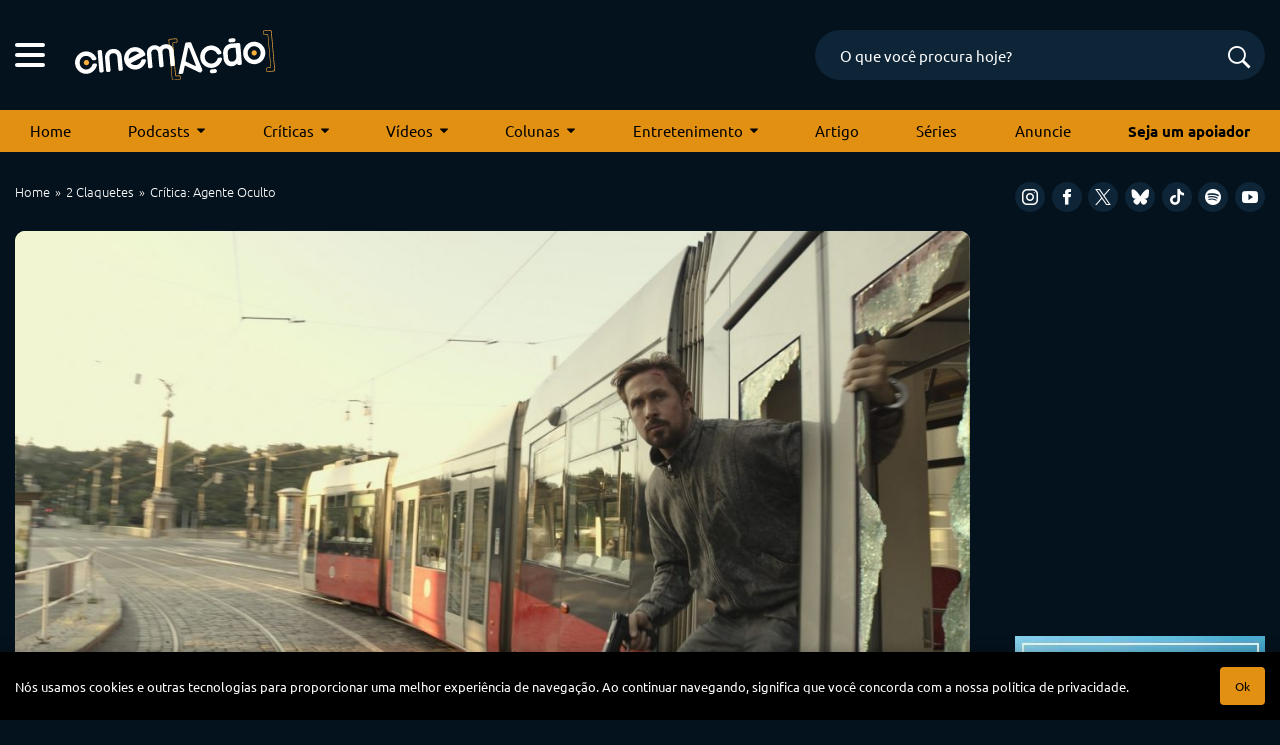

--- FILE ---
content_type: text/html; charset=utf-8
request_url: https://www.google.com/recaptcha/api2/anchor?ar=1&k=6LeJBA0rAAAAACLp2trLOKm3NujIJcV0rq2M_chx&co=aHR0cHM6Ly9jaW5lbWFjYW8uY29tOjQ0Mw..&hl=en&v=PoyoqOPhxBO7pBk68S4YbpHZ&size=invisible&anchor-ms=20000&execute-ms=30000&cb=p6iupmq33jaq
body_size: 48646
content:
<!DOCTYPE HTML><html dir="ltr" lang="en"><head><meta http-equiv="Content-Type" content="text/html; charset=UTF-8">
<meta http-equiv="X-UA-Compatible" content="IE=edge">
<title>reCAPTCHA</title>
<style type="text/css">
/* cyrillic-ext */
@font-face {
  font-family: 'Roboto';
  font-style: normal;
  font-weight: 400;
  font-stretch: 100%;
  src: url(//fonts.gstatic.com/s/roboto/v48/KFO7CnqEu92Fr1ME7kSn66aGLdTylUAMa3GUBHMdazTgWw.woff2) format('woff2');
  unicode-range: U+0460-052F, U+1C80-1C8A, U+20B4, U+2DE0-2DFF, U+A640-A69F, U+FE2E-FE2F;
}
/* cyrillic */
@font-face {
  font-family: 'Roboto';
  font-style: normal;
  font-weight: 400;
  font-stretch: 100%;
  src: url(//fonts.gstatic.com/s/roboto/v48/KFO7CnqEu92Fr1ME7kSn66aGLdTylUAMa3iUBHMdazTgWw.woff2) format('woff2');
  unicode-range: U+0301, U+0400-045F, U+0490-0491, U+04B0-04B1, U+2116;
}
/* greek-ext */
@font-face {
  font-family: 'Roboto';
  font-style: normal;
  font-weight: 400;
  font-stretch: 100%;
  src: url(//fonts.gstatic.com/s/roboto/v48/KFO7CnqEu92Fr1ME7kSn66aGLdTylUAMa3CUBHMdazTgWw.woff2) format('woff2');
  unicode-range: U+1F00-1FFF;
}
/* greek */
@font-face {
  font-family: 'Roboto';
  font-style: normal;
  font-weight: 400;
  font-stretch: 100%;
  src: url(//fonts.gstatic.com/s/roboto/v48/KFO7CnqEu92Fr1ME7kSn66aGLdTylUAMa3-UBHMdazTgWw.woff2) format('woff2');
  unicode-range: U+0370-0377, U+037A-037F, U+0384-038A, U+038C, U+038E-03A1, U+03A3-03FF;
}
/* math */
@font-face {
  font-family: 'Roboto';
  font-style: normal;
  font-weight: 400;
  font-stretch: 100%;
  src: url(//fonts.gstatic.com/s/roboto/v48/KFO7CnqEu92Fr1ME7kSn66aGLdTylUAMawCUBHMdazTgWw.woff2) format('woff2');
  unicode-range: U+0302-0303, U+0305, U+0307-0308, U+0310, U+0312, U+0315, U+031A, U+0326-0327, U+032C, U+032F-0330, U+0332-0333, U+0338, U+033A, U+0346, U+034D, U+0391-03A1, U+03A3-03A9, U+03B1-03C9, U+03D1, U+03D5-03D6, U+03F0-03F1, U+03F4-03F5, U+2016-2017, U+2034-2038, U+203C, U+2040, U+2043, U+2047, U+2050, U+2057, U+205F, U+2070-2071, U+2074-208E, U+2090-209C, U+20D0-20DC, U+20E1, U+20E5-20EF, U+2100-2112, U+2114-2115, U+2117-2121, U+2123-214F, U+2190, U+2192, U+2194-21AE, U+21B0-21E5, U+21F1-21F2, U+21F4-2211, U+2213-2214, U+2216-22FF, U+2308-230B, U+2310, U+2319, U+231C-2321, U+2336-237A, U+237C, U+2395, U+239B-23B7, U+23D0, U+23DC-23E1, U+2474-2475, U+25AF, U+25B3, U+25B7, U+25BD, U+25C1, U+25CA, U+25CC, U+25FB, U+266D-266F, U+27C0-27FF, U+2900-2AFF, U+2B0E-2B11, U+2B30-2B4C, U+2BFE, U+3030, U+FF5B, U+FF5D, U+1D400-1D7FF, U+1EE00-1EEFF;
}
/* symbols */
@font-face {
  font-family: 'Roboto';
  font-style: normal;
  font-weight: 400;
  font-stretch: 100%;
  src: url(//fonts.gstatic.com/s/roboto/v48/KFO7CnqEu92Fr1ME7kSn66aGLdTylUAMaxKUBHMdazTgWw.woff2) format('woff2');
  unicode-range: U+0001-000C, U+000E-001F, U+007F-009F, U+20DD-20E0, U+20E2-20E4, U+2150-218F, U+2190, U+2192, U+2194-2199, U+21AF, U+21E6-21F0, U+21F3, U+2218-2219, U+2299, U+22C4-22C6, U+2300-243F, U+2440-244A, U+2460-24FF, U+25A0-27BF, U+2800-28FF, U+2921-2922, U+2981, U+29BF, U+29EB, U+2B00-2BFF, U+4DC0-4DFF, U+FFF9-FFFB, U+10140-1018E, U+10190-1019C, U+101A0, U+101D0-101FD, U+102E0-102FB, U+10E60-10E7E, U+1D2C0-1D2D3, U+1D2E0-1D37F, U+1F000-1F0FF, U+1F100-1F1AD, U+1F1E6-1F1FF, U+1F30D-1F30F, U+1F315, U+1F31C, U+1F31E, U+1F320-1F32C, U+1F336, U+1F378, U+1F37D, U+1F382, U+1F393-1F39F, U+1F3A7-1F3A8, U+1F3AC-1F3AF, U+1F3C2, U+1F3C4-1F3C6, U+1F3CA-1F3CE, U+1F3D4-1F3E0, U+1F3ED, U+1F3F1-1F3F3, U+1F3F5-1F3F7, U+1F408, U+1F415, U+1F41F, U+1F426, U+1F43F, U+1F441-1F442, U+1F444, U+1F446-1F449, U+1F44C-1F44E, U+1F453, U+1F46A, U+1F47D, U+1F4A3, U+1F4B0, U+1F4B3, U+1F4B9, U+1F4BB, U+1F4BF, U+1F4C8-1F4CB, U+1F4D6, U+1F4DA, U+1F4DF, U+1F4E3-1F4E6, U+1F4EA-1F4ED, U+1F4F7, U+1F4F9-1F4FB, U+1F4FD-1F4FE, U+1F503, U+1F507-1F50B, U+1F50D, U+1F512-1F513, U+1F53E-1F54A, U+1F54F-1F5FA, U+1F610, U+1F650-1F67F, U+1F687, U+1F68D, U+1F691, U+1F694, U+1F698, U+1F6AD, U+1F6B2, U+1F6B9-1F6BA, U+1F6BC, U+1F6C6-1F6CF, U+1F6D3-1F6D7, U+1F6E0-1F6EA, U+1F6F0-1F6F3, U+1F6F7-1F6FC, U+1F700-1F7FF, U+1F800-1F80B, U+1F810-1F847, U+1F850-1F859, U+1F860-1F887, U+1F890-1F8AD, U+1F8B0-1F8BB, U+1F8C0-1F8C1, U+1F900-1F90B, U+1F93B, U+1F946, U+1F984, U+1F996, U+1F9E9, U+1FA00-1FA6F, U+1FA70-1FA7C, U+1FA80-1FA89, U+1FA8F-1FAC6, U+1FACE-1FADC, U+1FADF-1FAE9, U+1FAF0-1FAF8, U+1FB00-1FBFF;
}
/* vietnamese */
@font-face {
  font-family: 'Roboto';
  font-style: normal;
  font-weight: 400;
  font-stretch: 100%;
  src: url(//fonts.gstatic.com/s/roboto/v48/KFO7CnqEu92Fr1ME7kSn66aGLdTylUAMa3OUBHMdazTgWw.woff2) format('woff2');
  unicode-range: U+0102-0103, U+0110-0111, U+0128-0129, U+0168-0169, U+01A0-01A1, U+01AF-01B0, U+0300-0301, U+0303-0304, U+0308-0309, U+0323, U+0329, U+1EA0-1EF9, U+20AB;
}
/* latin-ext */
@font-face {
  font-family: 'Roboto';
  font-style: normal;
  font-weight: 400;
  font-stretch: 100%;
  src: url(//fonts.gstatic.com/s/roboto/v48/KFO7CnqEu92Fr1ME7kSn66aGLdTylUAMa3KUBHMdazTgWw.woff2) format('woff2');
  unicode-range: U+0100-02BA, U+02BD-02C5, U+02C7-02CC, U+02CE-02D7, U+02DD-02FF, U+0304, U+0308, U+0329, U+1D00-1DBF, U+1E00-1E9F, U+1EF2-1EFF, U+2020, U+20A0-20AB, U+20AD-20C0, U+2113, U+2C60-2C7F, U+A720-A7FF;
}
/* latin */
@font-face {
  font-family: 'Roboto';
  font-style: normal;
  font-weight: 400;
  font-stretch: 100%;
  src: url(//fonts.gstatic.com/s/roboto/v48/KFO7CnqEu92Fr1ME7kSn66aGLdTylUAMa3yUBHMdazQ.woff2) format('woff2');
  unicode-range: U+0000-00FF, U+0131, U+0152-0153, U+02BB-02BC, U+02C6, U+02DA, U+02DC, U+0304, U+0308, U+0329, U+2000-206F, U+20AC, U+2122, U+2191, U+2193, U+2212, U+2215, U+FEFF, U+FFFD;
}
/* cyrillic-ext */
@font-face {
  font-family: 'Roboto';
  font-style: normal;
  font-weight: 500;
  font-stretch: 100%;
  src: url(//fonts.gstatic.com/s/roboto/v48/KFO7CnqEu92Fr1ME7kSn66aGLdTylUAMa3GUBHMdazTgWw.woff2) format('woff2');
  unicode-range: U+0460-052F, U+1C80-1C8A, U+20B4, U+2DE0-2DFF, U+A640-A69F, U+FE2E-FE2F;
}
/* cyrillic */
@font-face {
  font-family: 'Roboto';
  font-style: normal;
  font-weight: 500;
  font-stretch: 100%;
  src: url(//fonts.gstatic.com/s/roboto/v48/KFO7CnqEu92Fr1ME7kSn66aGLdTylUAMa3iUBHMdazTgWw.woff2) format('woff2');
  unicode-range: U+0301, U+0400-045F, U+0490-0491, U+04B0-04B1, U+2116;
}
/* greek-ext */
@font-face {
  font-family: 'Roboto';
  font-style: normal;
  font-weight: 500;
  font-stretch: 100%;
  src: url(//fonts.gstatic.com/s/roboto/v48/KFO7CnqEu92Fr1ME7kSn66aGLdTylUAMa3CUBHMdazTgWw.woff2) format('woff2');
  unicode-range: U+1F00-1FFF;
}
/* greek */
@font-face {
  font-family: 'Roboto';
  font-style: normal;
  font-weight: 500;
  font-stretch: 100%;
  src: url(//fonts.gstatic.com/s/roboto/v48/KFO7CnqEu92Fr1ME7kSn66aGLdTylUAMa3-UBHMdazTgWw.woff2) format('woff2');
  unicode-range: U+0370-0377, U+037A-037F, U+0384-038A, U+038C, U+038E-03A1, U+03A3-03FF;
}
/* math */
@font-face {
  font-family: 'Roboto';
  font-style: normal;
  font-weight: 500;
  font-stretch: 100%;
  src: url(//fonts.gstatic.com/s/roboto/v48/KFO7CnqEu92Fr1ME7kSn66aGLdTylUAMawCUBHMdazTgWw.woff2) format('woff2');
  unicode-range: U+0302-0303, U+0305, U+0307-0308, U+0310, U+0312, U+0315, U+031A, U+0326-0327, U+032C, U+032F-0330, U+0332-0333, U+0338, U+033A, U+0346, U+034D, U+0391-03A1, U+03A3-03A9, U+03B1-03C9, U+03D1, U+03D5-03D6, U+03F0-03F1, U+03F4-03F5, U+2016-2017, U+2034-2038, U+203C, U+2040, U+2043, U+2047, U+2050, U+2057, U+205F, U+2070-2071, U+2074-208E, U+2090-209C, U+20D0-20DC, U+20E1, U+20E5-20EF, U+2100-2112, U+2114-2115, U+2117-2121, U+2123-214F, U+2190, U+2192, U+2194-21AE, U+21B0-21E5, U+21F1-21F2, U+21F4-2211, U+2213-2214, U+2216-22FF, U+2308-230B, U+2310, U+2319, U+231C-2321, U+2336-237A, U+237C, U+2395, U+239B-23B7, U+23D0, U+23DC-23E1, U+2474-2475, U+25AF, U+25B3, U+25B7, U+25BD, U+25C1, U+25CA, U+25CC, U+25FB, U+266D-266F, U+27C0-27FF, U+2900-2AFF, U+2B0E-2B11, U+2B30-2B4C, U+2BFE, U+3030, U+FF5B, U+FF5D, U+1D400-1D7FF, U+1EE00-1EEFF;
}
/* symbols */
@font-face {
  font-family: 'Roboto';
  font-style: normal;
  font-weight: 500;
  font-stretch: 100%;
  src: url(//fonts.gstatic.com/s/roboto/v48/KFO7CnqEu92Fr1ME7kSn66aGLdTylUAMaxKUBHMdazTgWw.woff2) format('woff2');
  unicode-range: U+0001-000C, U+000E-001F, U+007F-009F, U+20DD-20E0, U+20E2-20E4, U+2150-218F, U+2190, U+2192, U+2194-2199, U+21AF, U+21E6-21F0, U+21F3, U+2218-2219, U+2299, U+22C4-22C6, U+2300-243F, U+2440-244A, U+2460-24FF, U+25A0-27BF, U+2800-28FF, U+2921-2922, U+2981, U+29BF, U+29EB, U+2B00-2BFF, U+4DC0-4DFF, U+FFF9-FFFB, U+10140-1018E, U+10190-1019C, U+101A0, U+101D0-101FD, U+102E0-102FB, U+10E60-10E7E, U+1D2C0-1D2D3, U+1D2E0-1D37F, U+1F000-1F0FF, U+1F100-1F1AD, U+1F1E6-1F1FF, U+1F30D-1F30F, U+1F315, U+1F31C, U+1F31E, U+1F320-1F32C, U+1F336, U+1F378, U+1F37D, U+1F382, U+1F393-1F39F, U+1F3A7-1F3A8, U+1F3AC-1F3AF, U+1F3C2, U+1F3C4-1F3C6, U+1F3CA-1F3CE, U+1F3D4-1F3E0, U+1F3ED, U+1F3F1-1F3F3, U+1F3F5-1F3F7, U+1F408, U+1F415, U+1F41F, U+1F426, U+1F43F, U+1F441-1F442, U+1F444, U+1F446-1F449, U+1F44C-1F44E, U+1F453, U+1F46A, U+1F47D, U+1F4A3, U+1F4B0, U+1F4B3, U+1F4B9, U+1F4BB, U+1F4BF, U+1F4C8-1F4CB, U+1F4D6, U+1F4DA, U+1F4DF, U+1F4E3-1F4E6, U+1F4EA-1F4ED, U+1F4F7, U+1F4F9-1F4FB, U+1F4FD-1F4FE, U+1F503, U+1F507-1F50B, U+1F50D, U+1F512-1F513, U+1F53E-1F54A, U+1F54F-1F5FA, U+1F610, U+1F650-1F67F, U+1F687, U+1F68D, U+1F691, U+1F694, U+1F698, U+1F6AD, U+1F6B2, U+1F6B9-1F6BA, U+1F6BC, U+1F6C6-1F6CF, U+1F6D3-1F6D7, U+1F6E0-1F6EA, U+1F6F0-1F6F3, U+1F6F7-1F6FC, U+1F700-1F7FF, U+1F800-1F80B, U+1F810-1F847, U+1F850-1F859, U+1F860-1F887, U+1F890-1F8AD, U+1F8B0-1F8BB, U+1F8C0-1F8C1, U+1F900-1F90B, U+1F93B, U+1F946, U+1F984, U+1F996, U+1F9E9, U+1FA00-1FA6F, U+1FA70-1FA7C, U+1FA80-1FA89, U+1FA8F-1FAC6, U+1FACE-1FADC, U+1FADF-1FAE9, U+1FAF0-1FAF8, U+1FB00-1FBFF;
}
/* vietnamese */
@font-face {
  font-family: 'Roboto';
  font-style: normal;
  font-weight: 500;
  font-stretch: 100%;
  src: url(//fonts.gstatic.com/s/roboto/v48/KFO7CnqEu92Fr1ME7kSn66aGLdTylUAMa3OUBHMdazTgWw.woff2) format('woff2');
  unicode-range: U+0102-0103, U+0110-0111, U+0128-0129, U+0168-0169, U+01A0-01A1, U+01AF-01B0, U+0300-0301, U+0303-0304, U+0308-0309, U+0323, U+0329, U+1EA0-1EF9, U+20AB;
}
/* latin-ext */
@font-face {
  font-family: 'Roboto';
  font-style: normal;
  font-weight: 500;
  font-stretch: 100%;
  src: url(//fonts.gstatic.com/s/roboto/v48/KFO7CnqEu92Fr1ME7kSn66aGLdTylUAMa3KUBHMdazTgWw.woff2) format('woff2');
  unicode-range: U+0100-02BA, U+02BD-02C5, U+02C7-02CC, U+02CE-02D7, U+02DD-02FF, U+0304, U+0308, U+0329, U+1D00-1DBF, U+1E00-1E9F, U+1EF2-1EFF, U+2020, U+20A0-20AB, U+20AD-20C0, U+2113, U+2C60-2C7F, U+A720-A7FF;
}
/* latin */
@font-face {
  font-family: 'Roboto';
  font-style: normal;
  font-weight: 500;
  font-stretch: 100%;
  src: url(//fonts.gstatic.com/s/roboto/v48/KFO7CnqEu92Fr1ME7kSn66aGLdTylUAMa3yUBHMdazQ.woff2) format('woff2');
  unicode-range: U+0000-00FF, U+0131, U+0152-0153, U+02BB-02BC, U+02C6, U+02DA, U+02DC, U+0304, U+0308, U+0329, U+2000-206F, U+20AC, U+2122, U+2191, U+2193, U+2212, U+2215, U+FEFF, U+FFFD;
}
/* cyrillic-ext */
@font-face {
  font-family: 'Roboto';
  font-style: normal;
  font-weight: 900;
  font-stretch: 100%;
  src: url(//fonts.gstatic.com/s/roboto/v48/KFO7CnqEu92Fr1ME7kSn66aGLdTylUAMa3GUBHMdazTgWw.woff2) format('woff2');
  unicode-range: U+0460-052F, U+1C80-1C8A, U+20B4, U+2DE0-2DFF, U+A640-A69F, U+FE2E-FE2F;
}
/* cyrillic */
@font-face {
  font-family: 'Roboto';
  font-style: normal;
  font-weight: 900;
  font-stretch: 100%;
  src: url(//fonts.gstatic.com/s/roboto/v48/KFO7CnqEu92Fr1ME7kSn66aGLdTylUAMa3iUBHMdazTgWw.woff2) format('woff2');
  unicode-range: U+0301, U+0400-045F, U+0490-0491, U+04B0-04B1, U+2116;
}
/* greek-ext */
@font-face {
  font-family: 'Roboto';
  font-style: normal;
  font-weight: 900;
  font-stretch: 100%;
  src: url(//fonts.gstatic.com/s/roboto/v48/KFO7CnqEu92Fr1ME7kSn66aGLdTylUAMa3CUBHMdazTgWw.woff2) format('woff2');
  unicode-range: U+1F00-1FFF;
}
/* greek */
@font-face {
  font-family: 'Roboto';
  font-style: normal;
  font-weight: 900;
  font-stretch: 100%;
  src: url(//fonts.gstatic.com/s/roboto/v48/KFO7CnqEu92Fr1ME7kSn66aGLdTylUAMa3-UBHMdazTgWw.woff2) format('woff2');
  unicode-range: U+0370-0377, U+037A-037F, U+0384-038A, U+038C, U+038E-03A1, U+03A3-03FF;
}
/* math */
@font-face {
  font-family: 'Roboto';
  font-style: normal;
  font-weight: 900;
  font-stretch: 100%;
  src: url(//fonts.gstatic.com/s/roboto/v48/KFO7CnqEu92Fr1ME7kSn66aGLdTylUAMawCUBHMdazTgWw.woff2) format('woff2');
  unicode-range: U+0302-0303, U+0305, U+0307-0308, U+0310, U+0312, U+0315, U+031A, U+0326-0327, U+032C, U+032F-0330, U+0332-0333, U+0338, U+033A, U+0346, U+034D, U+0391-03A1, U+03A3-03A9, U+03B1-03C9, U+03D1, U+03D5-03D6, U+03F0-03F1, U+03F4-03F5, U+2016-2017, U+2034-2038, U+203C, U+2040, U+2043, U+2047, U+2050, U+2057, U+205F, U+2070-2071, U+2074-208E, U+2090-209C, U+20D0-20DC, U+20E1, U+20E5-20EF, U+2100-2112, U+2114-2115, U+2117-2121, U+2123-214F, U+2190, U+2192, U+2194-21AE, U+21B0-21E5, U+21F1-21F2, U+21F4-2211, U+2213-2214, U+2216-22FF, U+2308-230B, U+2310, U+2319, U+231C-2321, U+2336-237A, U+237C, U+2395, U+239B-23B7, U+23D0, U+23DC-23E1, U+2474-2475, U+25AF, U+25B3, U+25B7, U+25BD, U+25C1, U+25CA, U+25CC, U+25FB, U+266D-266F, U+27C0-27FF, U+2900-2AFF, U+2B0E-2B11, U+2B30-2B4C, U+2BFE, U+3030, U+FF5B, U+FF5D, U+1D400-1D7FF, U+1EE00-1EEFF;
}
/* symbols */
@font-face {
  font-family: 'Roboto';
  font-style: normal;
  font-weight: 900;
  font-stretch: 100%;
  src: url(//fonts.gstatic.com/s/roboto/v48/KFO7CnqEu92Fr1ME7kSn66aGLdTylUAMaxKUBHMdazTgWw.woff2) format('woff2');
  unicode-range: U+0001-000C, U+000E-001F, U+007F-009F, U+20DD-20E0, U+20E2-20E4, U+2150-218F, U+2190, U+2192, U+2194-2199, U+21AF, U+21E6-21F0, U+21F3, U+2218-2219, U+2299, U+22C4-22C6, U+2300-243F, U+2440-244A, U+2460-24FF, U+25A0-27BF, U+2800-28FF, U+2921-2922, U+2981, U+29BF, U+29EB, U+2B00-2BFF, U+4DC0-4DFF, U+FFF9-FFFB, U+10140-1018E, U+10190-1019C, U+101A0, U+101D0-101FD, U+102E0-102FB, U+10E60-10E7E, U+1D2C0-1D2D3, U+1D2E0-1D37F, U+1F000-1F0FF, U+1F100-1F1AD, U+1F1E6-1F1FF, U+1F30D-1F30F, U+1F315, U+1F31C, U+1F31E, U+1F320-1F32C, U+1F336, U+1F378, U+1F37D, U+1F382, U+1F393-1F39F, U+1F3A7-1F3A8, U+1F3AC-1F3AF, U+1F3C2, U+1F3C4-1F3C6, U+1F3CA-1F3CE, U+1F3D4-1F3E0, U+1F3ED, U+1F3F1-1F3F3, U+1F3F5-1F3F7, U+1F408, U+1F415, U+1F41F, U+1F426, U+1F43F, U+1F441-1F442, U+1F444, U+1F446-1F449, U+1F44C-1F44E, U+1F453, U+1F46A, U+1F47D, U+1F4A3, U+1F4B0, U+1F4B3, U+1F4B9, U+1F4BB, U+1F4BF, U+1F4C8-1F4CB, U+1F4D6, U+1F4DA, U+1F4DF, U+1F4E3-1F4E6, U+1F4EA-1F4ED, U+1F4F7, U+1F4F9-1F4FB, U+1F4FD-1F4FE, U+1F503, U+1F507-1F50B, U+1F50D, U+1F512-1F513, U+1F53E-1F54A, U+1F54F-1F5FA, U+1F610, U+1F650-1F67F, U+1F687, U+1F68D, U+1F691, U+1F694, U+1F698, U+1F6AD, U+1F6B2, U+1F6B9-1F6BA, U+1F6BC, U+1F6C6-1F6CF, U+1F6D3-1F6D7, U+1F6E0-1F6EA, U+1F6F0-1F6F3, U+1F6F7-1F6FC, U+1F700-1F7FF, U+1F800-1F80B, U+1F810-1F847, U+1F850-1F859, U+1F860-1F887, U+1F890-1F8AD, U+1F8B0-1F8BB, U+1F8C0-1F8C1, U+1F900-1F90B, U+1F93B, U+1F946, U+1F984, U+1F996, U+1F9E9, U+1FA00-1FA6F, U+1FA70-1FA7C, U+1FA80-1FA89, U+1FA8F-1FAC6, U+1FACE-1FADC, U+1FADF-1FAE9, U+1FAF0-1FAF8, U+1FB00-1FBFF;
}
/* vietnamese */
@font-face {
  font-family: 'Roboto';
  font-style: normal;
  font-weight: 900;
  font-stretch: 100%;
  src: url(//fonts.gstatic.com/s/roboto/v48/KFO7CnqEu92Fr1ME7kSn66aGLdTylUAMa3OUBHMdazTgWw.woff2) format('woff2');
  unicode-range: U+0102-0103, U+0110-0111, U+0128-0129, U+0168-0169, U+01A0-01A1, U+01AF-01B0, U+0300-0301, U+0303-0304, U+0308-0309, U+0323, U+0329, U+1EA0-1EF9, U+20AB;
}
/* latin-ext */
@font-face {
  font-family: 'Roboto';
  font-style: normal;
  font-weight: 900;
  font-stretch: 100%;
  src: url(//fonts.gstatic.com/s/roboto/v48/KFO7CnqEu92Fr1ME7kSn66aGLdTylUAMa3KUBHMdazTgWw.woff2) format('woff2');
  unicode-range: U+0100-02BA, U+02BD-02C5, U+02C7-02CC, U+02CE-02D7, U+02DD-02FF, U+0304, U+0308, U+0329, U+1D00-1DBF, U+1E00-1E9F, U+1EF2-1EFF, U+2020, U+20A0-20AB, U+20AD-20C0, U+2113, U+2C60-2C7F, U+A720-A7FF;
}
/* latin */
@font-face {
  font-family: 'Roboto';
  font-style: normal;
  font-weight: 900;
  font-stretch: 100%;
  src: url(//fonts.gstatic.com/s/roboto/v48/KFO7CnqEu92Fr1ME7kSn66aGLdTylUAMa3yUBHMdazQ.woff2) format('woff2');
  unicode-range: U+0000-00FF, U+0131, U+0152-0153, U+02BB-02BC, U+02C6, U+02DA, U+02DC, U+0304, U+0308, U+0329, U+2000-206F, U+20AC, U+2122, U+2191, U+2193, U+2212, U+2215, U+FEFF, U+FFFD;
}

</style>
<link rel="stylesheet" type="text/css" href="https://www.gstatic.com/recaptcha/releases/PoyoqOPhxBO7pBk68S4YbpHZ/styles__ltr.css">
<script nonce="WU75j_M6r1z7ocbuXmaw3A" type="text/javascript">window['__recaptcha_api'] = 'https://www.google.com/recaptcha/api2/';</script>
<script type="text/javascript" src="https://www.gstatic.com/recaptcha/releases/PoyoqOPhxBO7pBk68S4YbpHZ/recaptcha__en.js" nonce="WU75j_M6r1z7ocbuXmaw3A">
      
    </script></head>
<body><div id="rc-anchor-alert" class="rc-anchor-alert"></div>
<input type="hidden" id="recaptcha-token" value="[base64]">
<script type="text/javascript" nonce="WU75j_M6r1z7ocbuXmaw3A">
      recaptcha.anchor.Main.init("[\x22ainput\x22,[\x22bgdata\x22,\x22\x22,\[base64]/[base64]/[base64]/[base64]/[base64]/[base64]/KGcoTywyNTMsTy5PKSxVRyhPLEMpKTpnKE8sMjUzLEMpLE8pKSxsKSksTykpfSxieT1mdW5jdGlvbihDLE8sdSxsKXtmb3IobD0odT1SKEMpLDApO08+MDtPLS0pbD1sPDw4fFooQyk7ZyhDLHUsbCl9LFVHPWZ1bmN0aW9uKEMsTyl7Qy5pLmxlbmd0aD4xMDQ/[base64]/[base64]/[base64]/[base64]/[base64]/[base64]/[base64]\\u003d\x22,\[base64]\\u003d\x22,\[base64]/Dv2bCksKowrbDqAVUBWXDvMOodnMdCsKJZRoewrbDnyHCn8KLFGvCr8OuEcOJw5zCq8Oxw5fDncKEwrXClER+wqU/L8KNw6YFwrlCwrjCognDqMOkbi7CmMO1a37DpsOKbXJZJMOIR8KSwo/CvMOlw4/DoV4cFGrDscKswphOwovDlkvCk8Kuw6PDisOZwrM4w4DDoMKKSRjDlxhQKRXDuiJgw5RBNmvDhyvCrcKKXyHDtMKhwpoHIQBJG8OYI8KHw43DmcKrwq3CpkUlSFLCgMOdH8KfwoZTZWLCjcKnwrXDoxESSgjDrMO/WMKdwp7CnC9ewrt7wpDCoMOhf8OIw5/CiVHClyEPw5PDrAxDwrfDocKvwrXCgMKkWsOVwpHClFTCo3LCq3F0w7/DgGrCvcKrDGYMZsOEw4DDlgZZJRHDucOKDMKUwpLDozTDsMOMJcOED1FbVcOXcsO+fCcWasOMIsKvwp/CmMKMwqnDiRRIw4ZZw7/DgsOuNsKPW8K+OcOeF8OpU8Krw73DslnCkmPDjVp+KcKpw5LCg8O2wp7DtcKgcsO4wo3Dp0M3EirClhzDvwNHD8Kcw4bDuSbDg2Y8J8OBwrtvwodCQinCjFUpQ8KvwpPCm8Ouw7pEa8KRIcKMw6x0wrkLwrHDgsKKwpMdTEHChcK4wps+wo0CO8OSQMKhw5/Dqg87Y8OLB8Kyw7zDtcOfVC9fw53DnQzDgQHCjQNZClMsHRjDn8O6KDATwoXCkmnCm2jCucKCwprDmcKQWS/CnDPCiiNhQ1/CuVLCkiLCvMOmJgHDpcKkw5vDq2B7w7Nlw7LCghjCocKSEsOZw5bDosOqwp/[base64]/BMKHwrlZShPCgMOUZH/Cg8OvwpbDu8KZw6McQMKBOsOzAMOWfFQ0w6YRDi/[base64]/[base64]/[base64]/VTfCkVDDqiXDqBbDmVI9RBM/ZMOZGg3CgkXCr1zDv8KZw7fDisOjIMKbwrJLJMOGFcOFw4/Ci2jCkhlCP8KIw6c7AmZqWUQPIMOpa0bDj8Onw7MXw5RzwrppGwPDrg3CtMONw5PCn0kWw6LCtFJXw5LDuSLDpTYmCQHDmMKmw7zCk8KRwoRGw53DvD/Cq8OIw5LCmW/[base64]/[base64]/DiMOiw7Raa8OjFRdILcKGSGNbwoEAwprDjHFMW3fDlwTDgMKcN8KRwoXCqmduSsOqwrp+SMKAOx7Dk10oHkVVIl/[base64]/CpcKyFsKuw55sw4vDkcOVwrZ8KsOkPcOIwrLCqG9OFB/Djg7DvHHCm8KzWMO2CQ8Lw5t7DmDCscKcE8OFwrQYwp1Vwq8Dw6bDm8KTwojDpWYWa0fDjcO1w57DssOQwqHDoh9iwpNnw77DsXzDn8Oif8K5w4PDoMKAWcOmf1IbMsOfwp/Dvg3DrMODZsKAw7lbwpUzwprCosOvw6/DvEHCmMO4EsKQwqzDmMKoU8Kfw4AGw5MYwqhCKsKtwpxEwqwhSnTCiVnCv8O4dsOKwpzDiH/CvBZzWFjDgsK5w5bDj8OSw4/Cn8OowpnDgj/CgFcVw5JNw5fDncKXwr7Dt8O+wozCiyrDhMOLcFh0biluwrbDuCjDvcOocsO7JsOEw5zCjMOZD8Klw4LDhwjDhcOHdsOtPBHComA6w7h5wptiFMK2wobCgU8WwpdISjhgwoLDiXfDhcKfB8Oew5jCqgBuej/[base64]/Cg8KOQcKQw7DCpy7CrMOBw6HCj8OGSwFaZMKew4wuw5vCgsK9wrnChBLDicKnwp4/[base64]/w4LCtsO/EnbCjSNow6QkM8O/w5rDoEzCnsKDcljDp8K7RiPDtsOvPFbDnTzDvj0pbMKQw6ovw67DgHLCvsK1wrnDocKuQMOrwo5Aw53DgMOLwqhYw5fCjsKDVcOBw5Q6V8O/YiJVw77CvMKjwqlwN2PDvx3Ci3dFJzp8w47Cs8Oawq3CisKLRMKJw5nDtE4dOMK7wpV3woPCm8K/CyrCuMONw5LCuisYw4vCmUU2wqMmJcKtw75/WcOydMKvccOhecKOwpzDrgHCqMK0WUQSYXzDsMKYZMK3PEMlTSYEw6ZCwohMKcOzw78jMzdmBMOJZcOww4PDjBPCvMOrwqrCqz3Dsx3DpMKxIsKtwptJZMOYfMKvaBDClcOqwrXDjVhwwoDDoMKHYzzDmcO8wqbDgQ3Du8KAZnY+w6N/PsOxwq1+w4nDoBrDuTQCW8OpwoIEA8KGPGrCtjcQw5rCjcO7fsKWwr3CpwnCocObA2nDggXDjsORKcOsZMOdwq7Dp8KcAcOkwp/[base64]/CqcO4JsOvw7XDigbClwLCnsOhwpE7w5PDjFvCgcKPY8OmO3XDk8OeA8KjC8K6w58Iw79Rw7IFPG/Cr0rCgh7ClMOzFGRrFHnDrGU3wpQBYB3Cp8KNYQEsAcKzw7Vew4PClVzDhsKYw6tow63Do8OzwpZpHMOZwpY+wrDDucOwQkvCkzfDsMO9woxlWCvCmsO8NyjDpcObUsKpfTsMXMKmwojCtMKXDFbChsOAw4t3X3vDvcKzKhLCvMKlZRXDvMKawr54wpHDkX/[base64]/Dg8K/NBsCwrjDkMKbw6HDqhppTMKewqdrw5xAGMKTe8KIdMK3wrpOP8O+EMKEdcOWwrjCtsK6RQ8sdCVyM1tbwrd/wpLDhcKtZcO5dgvDiMKyakYnQ8OEBcOXwoPCq8KaaD1vw6HCsFLCn2zCocK8wo3DtgQYwrEiKBnCiG7DmsOQwol4KDclJBPDjX3CiC3CvcKoVsKHwrvCiQoCwpDCjsKGT8KhHsO0wpBLN8O1GjoHGcO0wqduGAtMA8ODw71XMkhTwrnDkksDw6LDksK/[base64]/dMOMOEpzVV7CmQrDmcKMTmJyPm1zC0fDti5Jew4pw4HClsOeJsK6N1Ynw6bDiyLDgjzCpsOjw5jCvBMzW8OPwrQPc8KIQg3DmVPCr8KCw7l6wrDDsSrCgcKhW1Ykw7zDncOgO8OBA8OowpPDlErDq1gqU3LDvcOowrjDjsK7HG7DjMOiwpXCrkJ/R3fCksOmGsK4BnLDq8OPXcKREELDrMOhGMKLRy/DosK7PcOzwqkvw5VywqfCssOwO8Kbw5E6w7p+cVPCmsONcsKJwrbCjsKFwphzwpPDksOqIH5KwpXDrcOKwpJVw5TDh8Kow4k9wqPCtT7DkmZuOjtAw5MUwpvCgG/[base64]/DksKSFMK2d8KCNcKcwrLDncOeS1ddNEHCqsOUVTXCgFfDuSIgwqRtCMObwrpJw6TCuAl3wrvDn8OdwphgG8OJwo/Cs3XCocO/w5prWzIDwrPDlsO8wq3CtmV1aW0HP2LCp8Ktw7DCpcO9wp1Nw6YAw6zCocOqw7l7QkfCv0XDuXFfS1PCocKnOMKFEkxuw5zDvUgkXAvCtsKiwpcDb8OvYwF/PxljwrJ+wojCiMOJw63DiDoiw6TCkcOhw4HCnxkvfA9Jw6vDi3Z6wpEEFMOka8ONQBtVwqnDmsOmfiRteSrCjMOyaQTCuMOvXRNCIyB9w7BxEXbDrMKGSsKKwppZwqjDq8KRfRLCm2BlbwBRIcKjw73Dn17Cq8Oyw4IhCmNFwqlSK8KIQMO/wo1hanY0TcKaw7p+RSh6BSvDlSXDlcOvZMO2w6AOw5t2a8Oswpo+B8O6w5tdNB/CisK0TMONwp7Dl8OKwqTCnCzDt8OHw4xbN8OVVcOMQAPCgjjCsMK+LwrDo8KDI8KIMUvDiMKSCCIyw4/DssKuOcO6Fl3CoyzDmsOqw4nChUMzVUoNwo9dwrkmw5rCkFjDg8K0w6zDhzArXC1KwopZOwl8IwHCmsOQHsKMFXNnNT7Dh8KhOV7Ds8KMcV/DpMOeAsOSwo4hw6ELXg/DvsOSwoXCpMOEw7fDp8K9wrDCsMOHw5zDhsOuWcKVXgrDi0TCrMOif8OvwrMFBglMDCrDoFEdd2LDkQ4hw6kzRlZNNMK+wp/DvMO1wonCpG3CtkXCjH11Z8OKY8Osw51TPWnCn1NFw597woPCsRthwoPCkjLDs2EBWxDDgzrDjRJ+w4IlZ8KrbsKVZ3PCv8OSwrnDhcOfwqHDj8OCWsKzP8OawqtYwr/DvcKUwrcbw6XDjMKUNXvCrjQ6wo/DiQbCkGzClcKzwrozwqTDoE/Cmh91MMOvw63DhMObHQTCsMOWwroKwojCqTzCmsOcT8O9wrDDl8KPwpUyQcO8JsOTw5zCujXCpsOgwo/CkFTCmxw6YMKibcKIWsKZw7gRwq/DoW1pPsOQw6vCnBMYLcOGwqzDpcO+ecKNw5rDvcOMw4RVe3RNw4k/D8Kqw5/DgR4ywrPDqUrCtz7DgcK0w4FMcsK2woZvFR1Zw7PCtHZjVXQfQsKPfsOddVXCpXfCvSg6Bh0Rw6nCi3gnIsKPCMOydRzDkHJWMsKPw7UfTcOlw6ZmccKZwpHCpjUjXUtpMiktOMKGw6bDjsKXXsK+w7V5w4HChQTDg3VLw43CsCfCoMKIwoVAwp/Dsk/[base64]/CksKhw75SJgPCgiLCmcOdDsK6ahvCszJYw5oEDWPDgMO4dcK/PW5WSMKTS295w6gYwoHCnsOXYyjCvFBlw67CscOUw6Iiwp/DiMO0wp/Dv0vDkytqwqrCgcO6w58pITo4w6RAw41gw43ChnUGUl/DhmTDtC1SOyQTKcOoY00BwoZMXyl5ZQ/[base64]/wo3DiS5RwqMRL1XDpyXClxfCnXvDvcKQfsKNwqA+MSFJw5p0w5pSwrZGdHzCjMOYRg/DnRhkJcKSw4HCkWVYV1vDgyLCn8Kiwrkkw44sFjA5X8OZwpptw51Hw4V8USAdUsOFw6VTw6PDtMOuL8OyW3d3JMOWA05TdgzClMObY8OKEcKwfsKHw6fDisKMw6sZwqIaw7LCl2JkcEZZwoPDk8K5wrJ3w7wuciQrw5TDlVTDssOxQn3CgMOqw7XCoS/CsGXCh8KAKMOebMKlWsKHwqB1wpcQPhXCjsORUsOpGTALZcOfOsOww7nDvcO1w51jOVLCoMOBw6pcRcKywqDDrgrDsBF9wrcxw4IjwpHCi0ocw6XDk3jDk8OgRkhIEHUUw7/DqW8cw7dHEww7UCV5wrNBwqHCrVjDkwjCi31Vw5cawq0/w4N7QcK8LWXDgl7DpcOvwrJVPxBFw7vCrjEtVMOofsKiG8O1IWUzLsKwPwhWwr4vwpx9UsKUwpvDksKAYMO7w6PCp1dwMQzChinDtcO8X2HDhMKHBQ9vEsOUwqkUPkjDtFPClDjDqcKlUXvClMOpw7ouMhhABVzDhl/Cp8OBFhtxw5pqJDfDj8K1w6Znw7ULIsKcwpECw4/[base64]/DqwfDh1LCkQl7w6pXwqTDoMOvwovDojkYwoHDvU/CtcKOw6Exw7fCvW3CtApoTm0CPVPCgMKpwrJiwqzDnwHDkMOcw51Hw53DuMOOIsOGIsKkDCrCs3U5w5PCj8KgwoTCgcOpQcOVOiNAwqJ1IBnDq8OxwqA/w6fDllLDrUvCiMOWfsOow5QAw5UIU0/Ctx/[base64]/w6IlT0PDscOpEMK/[base64]/CmHVyw5B7wqtfW3lXw77Dg8KlXjQuwrRJw5t1w5XDuDnDogrDnsKpUD/Csz3CpcOHJ8KFw6wGYcKoAQTDrMKiw5vDgGvDpHvCrUYJwr/Cm2nDg8OlRMOfdRdgL3fCm8KrwoY3w7V+w78Uw5DCqMKLbMOxeMKQwp8hbApgCMOhEHlrwogNLWY/wqsvwrBCdw8+MSRew6bDmgDDnWXDh8OIwrwhw4HCuB/DhcOrTHTDomZzwqPCvzdHYSrCnz1zw7vDpHMNworDv8OfwpXDpB3ChxLCgFJzTTYTw5XChBYcwqTCn8ONwo7DlF19wqcfMVbCqAdTw6TCqsOsKHLCocOqbVDChyLDrcOew4LCksKWwrPDh8KfXk/ChsKONnMZP8KawqrDvB8TQHwgaMKXMsKDbXHDlGnCucOLTizClsK3FcOaZsKKwrBMJsO/QMOtCTxMOcKHwoJvHWHDkcOyDcOEP8K/[base64]/CgsKmw7DDhcOGw7rCoAbCiScaw4TCoV02WBnDtWEcw4/ClmfDiTghZRTDphx9F8KUw5shOn7CpsOnaMOSw5jCi8KswpfCqsKYwqtbwqBLwozCiiYmPHMtIcONw41Ow5RZwq8GwobCisO1PMKsHsOIb3xtaU4Cw6ZgI8OwP8OOQsKEw5Mnw6Nzw6jCkCMIVsOAwqTCm8K6wqo8wp3CgHjDsMOOWMK/Cn82UnzDq8Ofw4vCrcOZwqfCsGXChDIbwq5FacKuwr7CuRbCksKrNcKfSHjDnsOEQUliwpjDmMOxXEHCsxM8wrHDs1cmMVd0HRF2wr5LRxx+wq/CkCZGWWPDoWzDscO1woZJwq/DhsKzFcOCwr08wp/CtVFEw5LDmAHCuQtgw79Kw7JjRsKsQ8O6W8K3wpVGw57CiGR+wpLDjz1Xw70HwolFOMOyw6QBIsKvDMOrwpNtbMKcLUTCoRnCgMKqw6kkDsOXwpHDnTrDlsOCc8OiFsKcwqoNIRZ/wp5qwpvCg8Oow5Jcw4dSFHgHKTzCiMKoSsKpw7jCsMKTw5VKwrkhJsK+NV7DpcKUw6/[base64]/KGEbHcOXX8KvOF3DnirDmMKSwpECwrRFwpLCt0Q/[base64]/CiMK8TFnCrMO1w7AOw5M7woU8dTvCrsO1woI8wrrDpQfCoyfCocOdFsKKaXJJcTN/w6rDkFYTw6XDq8KGwqbDiSBHC1nCuMK9J8KAwqVmeSAEU8KWH8OhOQ9KfHfDu8O5RXhYwq9Dwq0OB8KOwpbDlsOOFMOQw64cVMOiwoDDp2fCtDJ4ORZwB8O0w7k/woB5aX87w5HDnHnCu8OWLMOxWR7CtMKew4Jdw4ENfsKTcnrDigHCqsOkwp5DGsKkemRVw7rCjMO6wp9hw7/Dq8K6dcKzFxl7wpV2LV1Wwo9vwpTDgALDnQPCv8KDwqnDkMKxWgvDiMK3fGB6w6bCix8Bwq1iWT1bwpXDrsOvw6jCjsOkYMKew63CtMO9AsK4Y8OmRsKMwr99TMONCsK9N8K0AzjCu1rCtUjCh8KLDRXCmsOiS2/DrMKmEsKFS8OHEcK+w4bCny3CosO8wqEsPsKYQsO3QEwhQsOGw7rDq8K1w7YXw57CqhPCncKaHBPDvcKpJm1JwqDDvMKrw7Q3wqHChRHCosOSw5BHwp3CuMKPMcKewo40eV1ULn3DmMKgIsKNwrDDolfDg8KRwqnCtsK5wq/[base64]/w7slw7orwo/CvsOVeMK5Z2LCmMOSw5PDlcKhH8KcNAXDtQwbfsKxLykaw63DoHrDncO1wqhWFjAOw6ohw4zCmMKDwqfClsKkw6cLGcOWw4xOwoXCsMKtCsKEwopcen7Cp0/CtMOJwojCvAojwr00XMO0wrHCl8KyccOEwpFvw6HCn3cRNxQ5Hko9BFnCm8O+w699D3jCosO4CgzDh2gTwqzCm8KYw5/[base64]/[base64]/CpMKCwqY0CFEkw4UHw4Alwr00CSdtw4TDl8OcGsOgw5zDqE4NwpgTZhhSw4vCusK8w6Btw6zDuxJUw5XDolsjV8OpS8KJwqLCjmgfwo7DuT1MBk/[base64]/wqLCmy52wqrCjQALCsO8bcOjbwQewojDo21/w6cOSyYMECUHFsKufRpgw7gKw7/[base64]/DusOkAsOWw6DCsV4cwrZZYMKgw6TDh8OuIXwMw4/DlXnCgMOoADHDjsOpwofDtMOfwrXDoTfDmMKZw73CgW5fEksJFz1vDcKrJEkbSA9xLCvCjz3DhmdJw4fDnTwlPsOyw7w+wr/CtSvDkAHDocO9woZlK0s9S8OKQhfCg8OdJzXDnMOBw4h4wr4xR8Opw5RlA8OMaCxcWcOLwpvDlQxnw7DDmCHDqW7CvV3CnsOhw4tQw4/CoSPDjjdKw40Mw53DvsO8wodXa3DDksKvKDNgdyJowop/[base64]/CpXBFw4nClF9RwpN8w5w8w5NxVMKnGsOLwq1QS8OrwrY5QCIJwqkKKxgXw7pHfMO4wr/Dh03Dm8KIwqjCqmzDrCPCjsOvXsODesKLwrkAwqsHP8Kzwo0FZ8K1wqxsw6HDhyXDm0ptbAfDhno5LsKtwpfDuMOAX2nCgllQwpIRwpQVw4DCiQ9XSi7Dn8KJwoxewrXDr8Ksw4h6YFBmwq3Cp8OuwpvDlMOLwo05fcKjw53Dm8KsS8OdCcOOGBVLf8OLw4/CjjcLwrrDpUE0w4xEwpDCtBJmVsKtDsK8QMOPWsO1w5o4CcOHNCjDsMO1LMK6w5cYU37DlsKyw4XDqSTDrn4ZemlCPFc2wp/DjWvDmzXCrcOXAWjDngfDjkHCqDbClMKGwp0Xw4VfXGoEw7nCkEttw6bDjcOxw5/Dg3oow5PDvF8uX3pew65sXMKewpLCsWfDuH3DmMKnw4sZwoRidcO+w6XDp2YYwr98ewFFwoh6MBBjWkBwwql7Y8KCVMKlCnMHcMO2bzrCkF7Dkw/DrsK0w7bCt8KDwoo9wqoeasOdacOeJSwfw4dawo9dDzPCscO8PGEgworDg0fDrxjDkGbCmC7DlcO/w4dwwp9bw5Z/[base64]/Dv8OncBvCrCHCgsKINsOyw5zDmnPCh8O6FMOsFsOLYlN7w7oBGsKRCMOyMsKww7bDlnPDpcOCw5MOD8K1G3/Dv0EJw4USTMOtAiVHSMOXwoF1aXTCuULDlHvCkC/ChTBtwqoQw7zDk0DDl3stw7Jqw7XCrEjDj8ODCnfCun/Cq8ODwrTDnsKYPF/DrsKCwr5/[base64]/DgcKlRBo9wr7CuU9iwp9eHExpw6/DrifCnlrDosOZVQbCmMO6WB9nUQkHwoMlJjw4WsO/XHEVP1E7Dz5UI8OXHMOcFsKkHsK2wqITOsOZLcOxXU7DicODKRPCmmDCmcOXKsKxXUAJaMK+WFPCjMOcNcKmw6gue8OFZmTCvX4pa8K1wpzDlVHDscKMCRYEKQvCqS5fw7UxXsKzwqzDkg91wrg0wrjDjybCkmfCpwTDjsK6woB4FcKOMsKYw6JewrLDoDnDqMK/w4fDk8OgFMOfesOmPTwVwrLCsmvCiBzCkERiw49xw57CvcO3w65kMcKfe8O/[base64]/wrLChsKlw691aMK2w6bDiQHDu13DvzrDgDjDsMOwX8K4woTDhcOYwrzDvsOYw4/DhVXCvcOUD8O9XDzCq8OFAcKDw5IEL016MsO9QcKKKgshWWbDhcKVw5LCv8Kpwp5qw7FfGDrDkCTDhRHCsMKuwo3Dt1EGw59JfhMOw5DDgxzDsSdcJXfDlBpSw53DrwvCpcK+wprDrzXCtsOvw6d7w65ywrdfwr/DpcOHw4/[base64]/Cm0bDucKobsKtRF3DucKaOD4YG1xHT0ZnwqHClhzCqjdVw5vChgzCuxtlG8OFw7vDgkPDnWkVw4jDusOHITHCmcKlIMOMZwwxU2/[base64]/[base64]/w5PCnVUBM3sAw6TDqcOfwoRTwqrDuyc8VVZSw7vCvwdFwrnDiMOSwo8fw5Uxc03CisOkKMORw5s4e8KJw5cJMh/DhsO5IsO6fcOKIDXDhj3DnR/Dt2XDp8KsX8KYcMOtEl3CphzDmAXCksKcwq/Ci8OAw7hFfMK+w6hfHFzDqF/CmzjCv2zDh1YvWWfCksOpw7HDsMOOwpfClTlnUUPCgEchD8K/w6XCj8KAwrrCoRvDswkDcGASLW9DdE7DnGDCpsKdw5jCpsKtDcOIwpTDoMOAP0HDvmrCmU7DmMOGIsO4wrTDo8Kww4TCv8KxJ2Rtw7lNwrnDhQp/wqnCp8KIw4Y0w4lZwr3CmcKCegXDiG/DusOFwq8Tw6wKRcKqw4DDgHHCqsKHw7XDvcOkJUfDmcO5wqTDvC7CjcKDTEjCpnYNw6/[base64]/Ak9tXhdYwoDCkMO1wrw8VcO5wqAZw7UNw4fCjsOyOg5XCHDCn8KYw5/ComTDhMOuUcKvIsKUWybCscKMYMO/NMKWQCzDpz8JUG7ChMOqNcKTw63Dv8KeAMO5w44ow4I7wqLCiSBUfh3DhWPCtXhtPMO9M8KjdsOIdcKSCMK5wrkAw53DjA7CssOARcKPwpbCrHbCqcOKw4IKOGJKw5ovwqzCsi/CiRvDthY2e8ONMMOxw7YFLsKtw5RjVAzDkW5swq3Dom3CjX1+QgXDncOWNsOnJ8Oxwp80w6cvXsKBD0JSwqLDssO2w7TDscKdLUx/[base64]/CrmfCucKywrvDrcOlFcKCwr/CrcOXWEwGay0QTsKzb8Oow57Dj0jCmgRJwrHCrsKXw6bDqQnDl3jCnTDCgnvCmmYnw6IkwpgLw7dLwrvChD5Nw7sKw7fCuMOOKcOPw6ENdMOzw5PDu37Ci0x0ZXUCB8OoZE/[base64]/DWnCunYsBMKTCsO+H8KUO3/DljVowoXCjcO9KEjCjS4ZZcO0PsOdwqVAalvDnVBCw7TCq2lcw4TClEgBDcK+UcK+R1bCn8ONwovDrgnDmHUXJcOzw6DDvMO3SRDCs8KSPcOxwrE/ZXbDjnUgw6TDtGosw6ZywqVUwoPCqcK/wp/CnyUSwqjDuwsnGsKpIiF+W8OXCUdLw5EZw6EgD2jCilHCu8O/w4cfw7bDnMKOw69Yw68uw7BzwpPCjMO7d8OJGRoeMSXCpMKIwrAbwq7Dn8KYwo5nTkJTAndnw6RJCcKFw4MiJMOAbAdDwpXCr8OXw7XDu0NZwogOwoDCrTvDtXlPKMK9w6TDtsKpwrR9Gh/[base64]/JsK6Wz4pw6p2w5k5wr5yw5sOEsOcNyNkBTRUO8OyFVvDkcKJwrVjw6TCqSR+wpt1wqtJw4VjRW1FGEYWM8OIWi3Cu1HDh8ONRFJbwq/DlcO3w6VDwqzClmEGVC8Zw7HClsOeMsODPsKUw4RMYWnCujnCtmcuwrJedMKqw6DDs8K5BcOgXl3Dt8OwGsKWCsKeM3fCncOJwrjCjzbDvyt3wqg3OcOowpgywrLDjsO5LUPCisOowq5SLhR0wrIxbk8Tw4ttasKEworChMOxOBMxRFjCm8Klw7fDimTDt8OiCcKKLF/[base64]/w6zDgcKzwqzDtMKNGVXDuSMow5bDvkRdOMOCTksRYhjDswjCj0Zsw5AaZFN9w64uTMOTcWZvw4jDvnfCpMKbw5o1w5fDtsOkw6HClBE5aMKlwrbCksO5asKedlvDkBbDlTHDosOsW8O3w5UVw6rCsQRQwpI2wpTCoWhGw77DrR/CrcKPwr/DlMOsC8O+Sz17wqLDsmcBMsKcwr8ywpxmwpJ9ARsAQcKVw4dzeANmw5BEw6DDsmkVUsKyfQ5RDC/[base64]/wrvDhMOTwpJtwq3DlMK/HcO6ZsOPEFvCslHDjmfCp2kjwo/DhMOtw48Hwq7CqsKEK8Ouw7ZUw53Cg8KGw5jDtsK/wrDDjH/CgSzDpFlKHMKdAsORcwtLwrhNwoh+wrjDrMOaHXvCqldgScKjMSnDsjQlLsOXwoHCusOHwp/Cv8OdEnDDrMK+w5MOwpTDnETCrh8wwrrDsXUHw7TDnsOrf8K7wqzDvcKkAQxvwpnCqV4fCcKDw45IT8KZw6ASSCx3JMOBDsK5UjfCpx1nw50Mw7HDscOOw7EYYcOMw6/[base64]/DlE8cBMKNwokUBTFIDcKGw43Dl8OMwpwETCBUwpIZw5fCtxDChwNQdcOww5XClyPCvMK2T8OZTcOzwqNMwpElMy8Gw5LConjCr8KaHsOrw7JYw7tlFMOqwogiwqLDmAR0NhQqbHcCw6Nne8K6w5FRwqrDhcO4w7IGwoTCpU/CoMK7wq3DtxfDhy1nw5UpHXvDsklJw6nDtG3DnBDCq8KewqfClsKSBcKFwqNMw4cXeX1Qc31cw5dIw6PDiEHDjcOhwpfCpsKWwovDlsKrWFddDSc5LQJbGWfCnsKpwqYMw59/Z8KiIcOqwoDCtsOyNsOQwqjCqVkMGMOII0TCo30aw5nDiwjCs2cZaMKyw59Rw7rCnk4+aA/DpMKAw7E3NsKYw5LDm8OLecOcwpo7IhHCsxjCmhRKw5HCvWgQXsKfA1vDtAJnw6V4cMOhMsKgNMK3dG8uwpIewqBfw6oMw5pGw4LDowB6Rn5/YcO4w7hnacOnwrjDlMKjIMKHw6HDiUZoO8OqYMOqWV3CjwR4w5dawqvCnzlJSB4Rw5XCpWB/wpV9NcKcIcOaP3sHdS05wrLCq18kwqjCp2/DqG3DlcOsDirDhGEFFsOLw6ktw6AaC8OXKWc+TsOrZ8KOw4l7w7cbK1RzXsOTw57Cp8OqCsKIPjHChMK9DMKTwovDrsOMw5kJw7/DjcOmwrtvDzUkwoDDm8O4RFfDhMOiRcKzwrwpXMK2ck1RUS3Di8KvTcK4woXCmsOIQnLCkw/DuVzChR5CbMOgEsOfwrnDocOuwq1rw7lJOUk9BsOYwp9CEcOtUR3DmsOwcE/DjgQEB21GAA/[base64]/CicOoCXrCv8K+w5gZw4JLw5o7P8Ktw7tQw5xoOSbDpRXCkMKWw4Y4woQew6TCmMOlC8KnTgjDksKBAcKxCT3CiMKALAnDpxB8cwHDtC/DvFcma8OBCMKewoXDh8K/Q8KWwqA1wrsEajI3wqEFw4/CmMOLV8Ktw6kSwq4eLcKbwrzCo8OuwoYMCsK/w5V2wo7DoW/CpsOqw6bCusKgw55KM8KBWsOMwpnDsxvDmMK3wq4iEVEOfRTCsMKtVGUmLcKEezPCmcO0wqLDnxsSw57CnkbCvGXCtiFTBsKqwqHCk3RXwonDkDdgwqXDoVHCtsKMfzs7wrjDusK7w4/[base64]/Cky1iP3/CqMK0RcKjRTfDrVXDuGd2w5TCmEw3GcKNw4RRXijChcOGwq/DisKTwrPCjMOCS8KAK8K+X8OFS8ONwrJpdcKvdm4Fwr/DhHzCrMKXQ8ONw7U5dsKnbMOmw7AEw547woHDn8KeWjrDvDfCkRhWwo/[base64]/[base64]/woPCvsKqIcK3X8KcXFjCm8OXIXzCk8O1ZgErw7IIEh81wrRTwp0oJMK1wrEbw4vDkMO6wqE9CkHDtwtPD3bCpUPDmsKvwpHDuMKTLMK9wpHDp04Qw4dvGcOfw6xaWiLCncKzZMO5w6stwp4HXVgRZMOzw5/[base64]/[base64]/GMKXw6DDoh9NwoJhw7jDtGt5T8KCV8KtIRTCkEREC8KLwoDCm8OtNgpbE33CqRjCu3DCpnciLsO8X8OIRmfCrl/DuCDDjmbDoMOmb8O6worCncO4wo1YZjrClcO+LsOvwpPCm8KPPcOwW3QKQ17DvcOgCcOMKkwKw5Btw7TCrxYvw5DDrMKWwp9jw7cAciMuOgAXwp1vwrnDtHNvQsKrw6zCqCITOQfDgDRzP8K/ccKTWznDkMO+wrwINsOPCmtBw4kXw4HDmcKQKQnDmkXDqcOSHGokw6/[base64]/[base64]/CowvDq1zDlBN7SsO9aSzDp8OhMsKYwoBTw6fCjT3DkcK2wr44w7R5wrjCilhibcKeDGtgwpZTw5wCwonCpQ02R8KGw6VrwpnDgMO6wp/[base64]/MmZ3wonCsHvDoMOFwqzDhcKFTsO1Qm5PPngeVXdhwoUOBkLDp8OMwrc1CRcmw40oLGTChcOvw57ClXHDk8OsUsOxP8OfwqMFZsKOcgkUdHECVT3DvQHDl8KIWsKew6/Cl8KEDBfCrMKGYgzDqsKaNXwCIMKAPcO5wonDlXHCncK8w7fDqsK9wqjDrWQdCxk5wq0keyrDisOCw4gzwpR+w58HwpPDi8KPLy0Bw4dyw7rCiX3DgcKZHsOZAsO2wobDq8KEYXQ9wpIdbiwgHsKnw7vCoATDtcK/wrUsdcKVDDsXw5HDoFLDimrCsXjCp8KnwoFjd8O5wqTCuMKeUcKMwoNfw6bDr17DmsO7KMKwwpU7w4Zma0BNw4HChcOTXUZOwrhjw43CuEVbw5IGCz88w55ww5zDg8OyHEF3axbDt8OLwpdtWsKKwqDCosOrBMKRUcOjLcKsHRrChsKzwpTDt8OLAxQTcX/Cq3FAwqPCkwvCr8OTb8OOEcOJVV4QBsKowrfCjsORwr9TIsO8TcKdQ8OLBcK/wpUZwockw7LCikwkw4bDrGN2wqDCkTBtw5nDn2BgbyVxYcKww70IQcKCP8OKNcKEC8OSF0oLwqpMMj/Du8K9wpbDhWjChlIzw7YCA8OXEcOJwqLDpn4YbcO0w4LCozRRw7nCkcO0wpY1w43CrcKxBjPCssOpa2Q+w57ClMKCw4gVwpsxw5/Dqht9wqXDsEB7w4TCn8OqPcK5wqYJXsKYwpVFw7gXw7fCisO6w5VOBcOrw6nCsMKOw4V+wp7CsMOlw6TDsU3CjRsvBR/CgWQRWhRUP8KddMOgwq5AwpZSw7XCiA4Uw69JwrXCmwPDvsKiw6fDksKyFMOtw6dGwrFlMFRXDMO/w4g7w67DiMO/wovCpXrDmMOoFgcmTcK6KB5Nfw8kTDrDlCAPw5nChmxKIMKNEMOZw63DiErCskATwqUSEsOIJyItwrBTO3bDjMKuw5JLwo1fd3jCqHIuX8Kuw5V8LsOyGGvDo8Kfwq/DqybDncOtw518wqJsUsOJRsKcw5fDscK0OQXCpMOYwpLCucOuKnvCjmrDvHZZwpAgw7PCjcK6M2PDrB/Cj8K2AQ/[base64]/CkihJV8KFO8KAVkHDoUDCqWU4bMOTDsO+wrTCnmpww5zCocK7wr5BEAPDnlNfHj/DthIRwqTDhVXCh0/CozFHwq4QwozCoElaYUpXRMKCYTMPU8Ozw4cWwqo+w4s5w4IEdQzDhRxxesOnfMKVwr/[base64]/DnMOEfVXCrXYmw6F6bsKiBcKRd1UqYk3Cu2PCsMKdTF3CqlnCuH1hHcOww4kxw47ClMKIfy1jXHcfBMK/[base64]/DmMK6w7LCoMK/wrnCpVXCnRvDl8K5aFHCh8OufjvDpsOywo7Cq0fDh8KjEgnCusKRfMOBw5bDky7DlFcEw7MfCj3DgMO/NsO9UMO1TsOXaMKJwrlwcXzCoTjDk8KkIMOJw4bCkTTDj05kw6LDjsOwwoTCl8O8JW7DmsKxw7hMAALCpsKvK1JmaF/[base64]/[base64]/[base64]/DqMOiD8OwDsOPFV3Cq8O1Pg5Mw5IFcsKVP8OXwqrDuCY9GXnDpygFw7ZcwpIvZCYpN8KbfsKIwqIjw6wKw4d2LsK5wrJQwoBOesKPI8KlwrgRwoPCpMOKMSViOwvCj8OIwonDiMOvw5HDi8KewqJ5AH/Do8O+XMOqwrLCrwFzIcKBw5lGC13CmsOEw6nDrj7Dt8OxPRfDk1DCt1tpQMOvNwPDsMOCw6IJwqXDiBw6EE0/FcO3wr8xVsKzw5MFWEfCocKbfkbDksKew4hIw7fDvsKlw7JyTC91w5rChmwGw6s2WT4bw6fDu8KNw4rDjsKswr81w4bCmi4XwqPCksKVHMOaw7tiYsOzIQDCuVzCmsK8w6zCgHhDIcObw6ILDlJkYCfCvsKfTDzDucKvw5p2w6sdL2/DhilEwqfDjcOPwrXDrcKZw4cYeCAgcUg1ekXCvsOqYB94w4LCn17CpWFgw5A1wq9lw5TDjcOKwp44w5fCoMK8wrLDqB/DiDjDsgtMwqs+Y2zCusOIw7XCrcKEw7bClsO/a8K7R8Odw4XDoV3ClcKTw4BBwqrCniZuw5zDpcKPEjgEw77CvyLDrlzChsOzwrjCqW8bwroMwoXCgMOVe8K5Z8OPJiBLPn8GcsKDwpQnw7QaOVE0V8OBd38SA0HDoyReasOmNhYWBsKvNmrCnmrCpkM6w5dSwo7CjMOmw6xcwr/Dq2BODgV7wrvDpcO+w7DCgG7DlC3DtMOKwqhjw4rCngZHwoTDswTDlcKCw7zDlmQgwoArw5tfw5rDnA/DmkrCjFDDusOTdiXDh8Kkw57Dk30hw482KcKkw49XesK8B8OIw5nCqMKxMjfDpsOCw7kTw4E9w4PCkANWZWLDtMOewqvDhhlta8ODwoPCjMKCVz/DpMOaw6ZVXMOQw6gDOsK7w7U/PMKvfUHCosK+CsOGdHDDg29kw6EJXmDCl8KiwqLDksOqwrbDrcOrfRcHw5/DocKRwrdoUlDDm8K1ZlXDh8KFUHDCh8KBw4IKbMKed8KswoZ8ZTXDrMOuw7XDpCHDisKEw5DDvC3DhMKYwqNycXtvX1gOwonCqMOxPgnCpwknWcKxw4E/w6YBwqd+CXbCgMOmHlzCq8KUM8Oww43DhTdlw4HClHh5wqNKwpDDmhDDocONwo9/ScKIwoTDtcOIw5LCq8K0wr1fOEfDkw1MMcOSwqjCuMKqw4fCjMKBw7rCp8KLMMOIaFPCtcO2woAXCBxQOsOVGFPCgsKawqrCp8O4dcO5wpfDrm/[base64]/[base64]/DuMKYTMO5woTDkhbCl8Ogwpg/BMO3EzXCjMOfK2V/I8OBw6rCm1zDiMOZGB85wpjDp2PCg8OWwqTDrcOqQg/Dr8KPw6bCuU3Clncuw53DjcKIwoo8woIUwpfCrMKNwoTDs0XDuMKzwpjDnVBAwrJrw50qw5/CsMKjc8KbwpUIE8OLd8KWUBTCpMK8wrERwr3CqTHCh3AeSRfCnD0zwprCijEAdg/CvSXCo8OrZMK/wpIISELDhMKRGEMLw5fDsMOVw7TCtMKgfsOEwpNkPUTCkcOxa3gww57Dn0HCs8OpwqY\\u003d\x22],null,[\x22conf\x22,null,\x226LeJBA0rAAAAACLp2trLOKm3NujIJcV0rq2M_chx\x22,0,null,null,null,1,[21,125,63,73,95,87,41,43,42,83,102,105,109,121],[1017145,159],0,null,null,null,null,0,null,0,null,700,1,null,0,\[base64]/76lBhnEnQkZnOKMAhnM8xEZ\x22,0,0,null,null,1,null,0,0,null,null,null,0],\x22https://cinemacao.com:443\x22,null,[3,1,1],null,null,null,1,3600,[\x22https://www.google.com/intl/en/policies/privacy/\x22,\x22https://www.google.com/intl/en/policies/terms/\x22],\x22ncqRZiOOLITJpj5NT8NChXGrtIL7sfYRJ4YuJPkZU5U\\u003d\x22,1,0,null,1,1769367772658,0,0,[183],null,[166,177,210,123],\x22RC-P5Ly91Cmd8lIfQ\x22,null,null,null,null,null,\x220dAFcWeA7Zp9SkxdUBZP2Ro3QCtzmqMKBB3nZ6RX0Opw1XatBsiEL4B0EiNXqJa_OVsrhQ1UxCgkhaSSpfLrBoDSO0XvtgkFXuvQ\x22,1769450572556]");
    </script></body></html>

--- FILE ---
content_type: text/html; charset=utf-8
request_url: https://www.google.com/recaptcha/api2/aframe
body_size: -247
content:
<!DOCTYPE HTML><html><head><meta http-equiv="content-type" content="text/html; charset=UTF-8"></head><body><script nonce="T6I6dTb_DwFQjb_569fGEg">/** Anti-fraud and anti-abuse applications only. See google.com/recaptcha */ try{var clients={'sodar':'https://pagead2.googlesyndication.com/pagead/sodar?'};window.addEventListener("message",function(a){try{if(a.source===window.parent){var b=JSON.parse(a.data);var c=clients[b['id']];if(c){var d=document.createElement('img');d.src=c+b['params']+'&rc='+(localStorage.getItem("rc::a")?sessionStorage.getItem("rc::b"):"");window.document.body.appendChild(d);sessionStorage.setItem("rc::e",parseInt(sessionStorage.getItem("rc::e")||0)+1);localStorage.setItem("rc::h",'1769364175049');}}}catch(b){}});window.parent.postMessage("_grecaptcha_ready", "*");}catch(b){}</script></body></html>